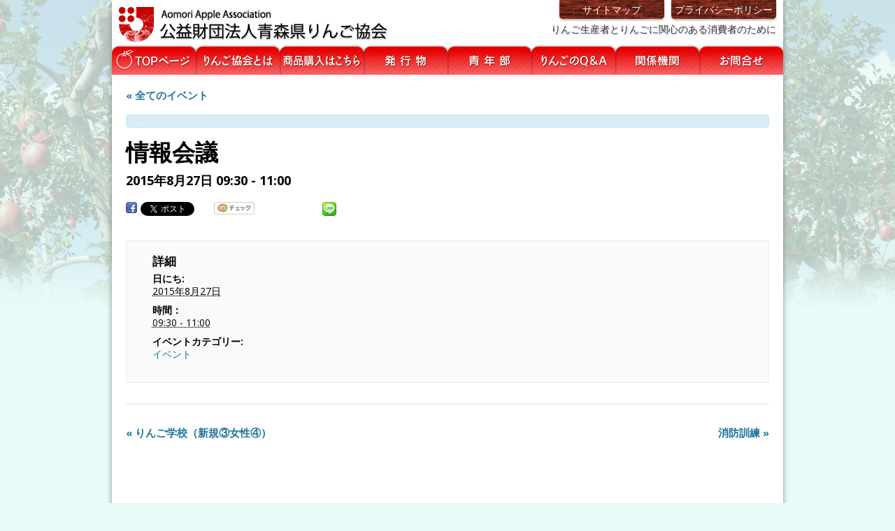

--- FILE ---
content_type: text/html; charset=UTF-8
request_url: https://aapple.jp/schedule/%E6%83%85%E5%A0%B1%E4%BC%9A%E8%AD%B0-3/
body_size: 39445
content:
<!DOCTYPE html>
<!--[if IE 7]>
<html class="ie ie7" lang="ja">
<![endif]-->
<!--[if IE 8]>
<html class="ie ie8" lang="ja">
<![endif]-->
<!--[if !(IE 7) | !(IE 8)  ]><!-->
<html lang="ja">
<!--<![endif]-->
<head>
<meta charset="UTF-8" />
<meta name="viewport" content="width=device-width" />
<title>情報会議 | 公益財団法人 青森県りんご協会</title>
<link rel="pingback" href="https://aapple.jp/wordpress/xmlrpc.php" />
<!--[if lt IE 9]>
<script src="https://aapple.jp/wordpress/wp-content/themes/aapple2012/js/html5.js" type="text/javascript"></script>
<![endif]-->
<link rel='dns-prefetch' href='//s0.wp.com' />
<link rel='dns-prefetch' href='//fonts.googleapis.com' />
<link rel='dns-prefetch' href='//s.w.org' />
<link rel="alternate" type="application/rss+xml" title="公益財団法人 青森県りんご協会 &raquo; フィード" href="https://aapple.jp/feed/" />
<link rel="alternate" type="application/rss+xml" title="公益財団法人 青森県りんご協会 &raquo; コメントフィード" href="https://aapple.jp/comments/feed/" />
<link rel="alternate" type="application/rss+xml" title="公益財団法人 青森県りんご協会 &raquo; 情報会議 のコメントのフィード" href="https://aapple.jp/schedule/%e6%83%85%e5%a0%b1%e4%bc%9a%e8%ad%b0-3/feed/" />
		<script type="text/javascript">
			window._wpemojiSettings = {"baseUrl":"https:\/\/s.w.org\/images\/core\/emoji\/11\/72x72\/","ext":".png","svgUrl":"https:\/\/s.w.org\/images\/core\/emoji\/11\/svg\/","svgExt":".svg","source":{"concatemoji":"https:\/\/aapple.jp\/wordpress\/wp-includes\/js\/wp-emoji-release.min.js?ver=4.9.22"}};
			!function(e,a,t){var n,r,o,i=a.createElement("canvas"),p=i.getContext&&i.getContext("2d");function s(e,t){var a=String.fromCharCode;p.clearRect(0,0,i.width,i.height),p.fillText(a.apply(this,e),0,0);e=i.toDataURL();return p.clearRect(0,0,i.width,i.height),p.fillText(a.apply(this,t),0,0),e===i.toDataURL()}function c(e){var t=a.createElement("script");t.src=e,t.defer=t.type="text/javascript",a.getElementsByTagName("head")[0].appendChild(t)}for(o=Array("flag","emoji"),t.supports={everything:!0,everythingExceptFlag:!0},r=0;r<o.length;r++)t.supports[o[r]]=function(e){if(!p||!p.fillText)return!1;switch(p.textBaseline="top",p.font="600 32px Arial",e){case"flag":return s([55356,56826,55356,56819],[55356,56826,8203,55356,56819])?!1:!s([55356,57332,56128,56423,56128,56418,56128,56421,56128,56430,56128,56423,56128,56447],[55356,57332,8203,56128,56423,8203,56128,56418,8203,56128,56421,8203,56128,56430,8203,56128,56423,8203,56128,56447]);case"emoji":return!s([55358,56760,9792,65039],[55358,56760,8203,9792,65039])}return!1}(o[r]),t.supports.everything=t.supports.everything&&t.supports[o[r]],"flag"!==o[r]&&(t.supports.everythingExceptFlag=t.supports.everythingExceptFlag&&t.supports[o[r]]);t.supports.everythingExceptFlag=t.supports.everythingExceptFlag&&!t.supports.flag,t.DOMReady=!1,t.readyCallback=function(){t.DOMReady=!0},t.supports.everything||(n=function(){t.readyCallback()},a.addEventListener?(a.addEventListener("DOMContentLoaded",n,!1),e.addEventListener("load",n,!1)):(e.attachEvent("onload",n),a.attachEvent("onreadystatechange",function(){"complete"===a.readyState&&t.readyCallback()})),(n=t.source||{}).concatemoji?c(n.concatemoji):n.wpemoji&&n.twemoji&&(c(n.twemoji),c(n.wpemoji)))}(window,document,window._wpemojiSettings);
		</script>
		<style type="text/css">
img.wp-smiley,
img.emoji {
	display: inline !important;
	border: none !important;
	box-shadow: none !important;
	height: 1em !important;
	width: 1em !important;
	margin: 0 .07em !important;
	vertical-align: -0.1em !important;
	background: none !important;
	padding: 0 !important;
}
</style>
<link rel='stylesheet' id='tinyjpfont-default-font-css'  href='https://aapple.jp/wordpress/wp-content/plugins/japanese-font-for-tinymce/default-font-css.php?fn&#038;ver=4.9.22' type='text/css' media='all' />
<link rel='stylesheet' id='contact-form-7-css'  href='https://aapple.jp/wordpress/wp-content/plugins/contact-form-7/includes/css/styles.css?ver=5.1.7' type='text/css' media='all' />
<link rel='stylesheet' id='tinyjpfont-styles-css'  href='https://aapple.jp/wordpress/wp-content/plugins/japanese-font-for-tinymce/addfont.css?ver=4.9.22' type='text/css' media='all' />
<link rel='stylesheet' id='tribe-events-custom-jquery-styles-css'  href='https://aapple.jp/wordpress/wp-content/plugins/the-events-calendar/vendor/jquery/smoothness/jquery-ui-1.8.23.custom.css?ver=4.9.22' type='text/css' media='all' />
<link rel='stylesheet' id='tribe-events-full-calendar-style-css'  href='https://aapple.jp/wordpress/wp-content/plugins/the-events-calendar/resources/tribe-events-full.min.css?ver=3.5.1' type='text/css' media='all' />
<link rel='stylesheet' id='tribe-events-calendar-style-css'  href='https://aapple.jp/wordpress/wp-content/plugins/the-events-calendar/resources/tribe-events-theme.min.css?ver=3.5.1' type='text/css' media='all' />
<link rel='stylesheet' id='tribe-events-calendar-full-mobile-style-css'  href='https://aapple.jp/wordpress/wp-content/plugins/the-events-calendar/resources/tribe-events-full-mobile.min.css?ver=3.5.1' type='text/css' media='(max-width: 768px)' />
<link rel='stylesheet' id='tribe-events-calendar-mobile-style-css'  href='https://aapple.jp/wordpress/wp-content/plugins/the-events-calendar/resources/tribe-events-theme-mobile.min.css?ver=3.5.1' type='text/css' media='(max-width: 768px)' />
<link rel='stylesheet' id='wp-pagenavi-css'  href='https://aapple.jp/wordpress/wp-content/plugins/wp-pagenavi/pagenavi-css.css?ver=2.70' type='text/css' media='all' />
<link rel='stylesheet' id='aapple2012-fonts-css'  href='https://fonts.googleapis.com/css?family=Open+Sans:400italic,700italic,400,700&#038;subset=latin,latin-ext' type='text/css' media='all' />
<link rel='stylesheet' id='aapple2012-style-css'  href='https://aapple.jp/wordpress/wp-content/themes/aapple2012/style.css?ver=4.9.22' type='text/css' media='all' />
<!--[if lt IE 9]>
<link rel='stylesheet' id='aapple2012-ie-css'  href='https://aapple.jp/wordpress/wp-content/themes/aapple2012/css/ie.css?ver=20121010' type='text/css' media='all' />
<![endif]-->
<link rel='stylesheet' id='jetpack_css-css'  href='https://aapple.jp/wordpress/wp-content/plugins/jetpack/css/jetpack.css?ver=3.9.7' type='text/css' media='all' />
<script type="text/javascript"> lb_path = "https://aapple.jp/wordpress/wp-content/plugins/lightbox-2-wordpress-plugin/lightbox/"; lb_opacity= "0.8"; lb_resize= "7";</script>
<link rel="stylesheet" type="text/css" media="screen" href="https://aapple.jp/wordpress/wp-content/plugins/lightbox-2-wordpress-plugin/lightbox/css/lightbox.css" />
<style type="text/css">#overlay {background-color:#000000;}</style>
<!-- lightboxoffmeta = false(Checked kny) -->
<script type='text/javascript' src='https://aapple.jp/wordpress/wp-includes/js/jquery/jquery.js?ver=1.12.4'></script>
<script type='text/javascript' src='https://aapple.jp/wordpress/wp-includes/js/jquery/jquery-migrate.min.js?ver=1.4.1'></script>
<script type='text/javascript' src='https://ajax.googleapis.com/ajax/libs/prototype/1.7.1.0/prototype.js?ver=1.7.1'></script>
<script type='text/javascript'>
/* <![CDATA[ */
var related_posts_js_options = {"post_heading":"h4"};
/* ]]> */
</script>
<script type='text/javascript' src='https://aapple.jp/wordpress/wp-content/plugins/jetpack/modules/related-posts/related-posts.js?ver=20150408'></script>
<script type='text/javascript' src='https://aapple.jp/wordpress/wp-content/plugins/the-events-calendar/vendor/jquery-resize/jquery.ba-resize.min.js?ver=1.1'></script>
<script type='text/javascript' src='https://aapple.jp/wordpress/wp-content/plugins/the-events-calendar/resources/tribe-events.min.js?ver=3.5.1'></script>
<script type='text/javascript' src='https://ajax.googleapis.com/ajax/libs/scriptaculous/1.9.0/scriptaculous.js?ver=1.9.0'></script>
<script type='text/javascript' src='https://ajax.googleapis.com/ajax/libs/scriptaculous/1.9.0/effects.js?ver=1.9.0'></script>
<script type='text/javascript' src='https://ajax.googleapis.com/ajax/libs/scriptaculous/1.9.0/builder.js?ver=1.9.0'></script>
<script type='text/javascript' src='https://aapple.jp/wordpress/wp-content/plugins/lightbox-2-wordpress-plugin/lightbox/js/lightbox.js?ver=4.9.22'></script>
<link rel='https://api.w.org/' href='https://aapple.jp/wp-json/' />
<link rel="EditURI" type="application/rsd+xml" title="RSD" href="https://aapple.jp/wordpress/xmlrpc.php?rsd" />
<link rel="wlwmanifest" type="application/wlwmanifest+xml" href="https://aapple.jp/wordpress/wp-includes/wlwmanifest.xml" /> 
<link rel='prev' title='産地情勢報告会' href='https://aapple.jp/schedule/%e7%94%a3%e5%9c%b0%e6%83%85%e5%8b%a2%e5%a0%b1%e5%91%8a%e4%bc%9a-2/' />
<link rel='next' title='りんご学校（新規③女性④）' href='https://aapple.jp/schedule/%e3%82%8a%e3%82%93%e3%81%94%e5%ad%a6%e6%a0%a1%ef%bc%88%e6%96%b0%e8%a6%8f%e2%91%a2%e5%a5%b3%e6%80%a7%e2%91%a3%ef%bc%89/' />
<meta name="generator" content="WordPress 4.9.22" />
<link rel='shortlink' href='https://aapple.jp/?p=2371' />
<link rel="alternate" type="application/json+oembed" href="https://aapple.jp/wp-json/oembed/1.0/embed?url=https%3A%2F%2Faapple.jp%2Fschedule%2F%25e6%2583%2585%25e5%25a0%25b1%25e4%25bc%259a%25e8%25ad%25b0-3%2F" />
<link rel="alternate" type="text/xml+oembed" href="https://aapple.jp/wp-json/oembed/1.0/embed?url=https%3A%2F%2Faapple.jp%2Fschedule%2F%25e6%2583%2585%25e5%25a0%25b1%25e4%25bc%259a%25e8%25ad%25b0-3%2F&#038;format=xml" />
		<link rel="stylesheet" type="text/css" href="https://aapple.jp/wordpress/wp-content/plugins/nivo-slider-for-wordpress/css/nivoslider4wp.css" />
		<style>
		#slider{
			width:960px;
			height:350px;
			background:transparent url(https://aapple.jp/wordpress/wp-content/plugins/nivo-slider-for-wordpress/css/images/loading.gif) no-repeat 50% 50%;
		}
		.nivo-caption {
			background:#000000;
			color:#ffffff;
		}
		</style>
	<script type="text/javascript">
	window._se_plugin_version = '8.1.9';
</script>
<style data-context="foundation-flickity-css">/*! Flickity v2.0.2
http://flickity.metafizzy.co
---------------------------------------------- */.flickity-enabled{position:relative}.flickity-enabled:focus{outline:0}.flickity-viewport{overflow:hidden;position:relative;height:100%}.flickity-slider{position:absolute;width:100%;height:100%}.flickity-enabled.is-draggable{-webkit-tap-highlight-color:transparent;tap-highlight-color:transparent;-webkit-user-select:none;-moz-user-select:none;-ms-user-select:none;user-select:none}.flickity-enabled.is-draggable .flickity-viewport{cursor:move;cursor:-webkit-grab;cursor:grab}.flickity-enabled.is-draggable .flickity-viewport.is-pointer-down{cursor:-webkit-grabbing;cursor:grabbing}.flickity-prev-next-button{position:absolute;top:50%;width:44px;height:44px;border:none;border-radius:50%;background:#fff;background:hsla(0,0%,100%,.75);cursor:pointer;-webkit-transform:translateY(-50%);transform:translateY(-50%)}.flickity-prev-next-button:hover{background:#fff}.flickity-prev-next-button:focus{outline:0;box-shadow:0 0 0 5px #09f}.flickity-prev-next-button:active{opacity:.6}.flickity-prev-next-button.previous{left:10px}.flickity-prev-next-button.next{right:10px}.flickity-rtl .flickity-prev-next-button.previous{left:auto;right:10px}.flickity-rtl .flickity-prev-next-button.next{right:auto;left:10px}.flickity-prev-next-button:disabled{opacity:.3;cursor:auto}.flickity-prev-next-button svg{position:absolute;left:20%;top:20%;width:60%;height:60%}.flickity-prev-next-button .arrow{fill:#333}.flickity-page-dots{position:absolute;width:100%;bottom:-25px;padding:0;margin:0;list-style:none;text-align:center;line-height:1}.flickity-rtl .flickity-page-dots{direction:rtl}.flickity-page-dots .dot{display:inline-block;width:10px;height:10px;margin:0 8px;background:#333;border-radius:50%;opacity:.25;cursor:pointer}.flickity-page-dots .dot.is-selected{opacity:1}</style><style data-context="foundation-slideout-css">.slideout-menu{position:fixed;left:0;top:0;bottom:0;right:auto;z-index:0;width:256px;overflow-y:auto;-webkit-overflow-scrolling:touch;display:none}.slideout-menu.pushit-right{left:auto;right:0}.slideout-panel{position:relative;z-index:1;will-change:transform}.slideout-open,.slideout-open .slideout-panel,.slideout-open body{overflow:hidden}.slideout-open .slideout-menu{display:block}.pushit{display:none}</style><style type='text/css'>img#wpstats{display:none}</style>
<!-- BEGIN: WP Social Bookmarking Light HEAD -->
<meta name="mixi-check-robots" content="noimage"/>



<style type="text/css">
    .wp_social_bookmarking_light{
    border: 0 !important;
    padding: 0 !important;
    margin: 0 !important;
}
.wp_social_bookmarking_light div{
    float: left !important;
    border: 0 !important;
    padding: 0 !important;
    margin: 0 5px 0px 0 !important;
    height: 23px !important;
    text-indent: 0 !important;
}
.wp_social_bookmarking_light img{
    border: 0 !important;
    padding: 0;
    margin: 0;
    vertical-align: top !important;
}
.wp_social_bookmarking_light_clear{
    clear: both !important;
}
.wsbl_twitter{
    width: 100px;
}
</style>
<!-- END: WP Social Bookmarking Light HEAD -->
<style type="text/css" media="screen">body{position:relative}#dynamic-to-top{display:none;overflow:hidden;width:auto;z-index:90;position:fixed;bottom:20px;right:20px;top:auto;left:auto;font-family:sans-serif;font-size:1em;color:#fff;text-decoration:none;text-shadow:0 1px 0 #333;font-weight:bold;padding:17px 16px;border:1px solid #5a2217;background:#70281a;-webkit-background-origin:border;-moz-background-origin:border;-icab-background-origin:border;-khtml-background-origin:border;-o-background-origin:border;background-origin:border;-webkit-background-clip:padding-box;-moz-background-clip:padding-box;-icab-background-clip:padding-box;-khtml-background-clip:padding-box;-o-background-clip:padding-box;background-clip:padding-box;-webkit-box-shadow:0 1px 3px rgba( 0, 0, 0, 0.4 ), inset 0 0 0 1px rgba( 0, 0, 0, 0.2 ), inset 0 1px 0 rgba( 255, 255, 255, .4 ), inset 0 10px 10px rgba( 255, 255, 255, .1 );-ms-box-shadow:0 1px 3px rgba( 0, 0, 0, 0.4 ), inset 0 0 0 1px rgba( 0, 0, 0, 0.2 ), inset 0 1px 0 rgba( 255, 255, 255, .4 ), inset 0 10px 10px rgba( 255, 255, 255, .1 );-moz-box-shadow:0 1px 3px rgba( 0, 0, 0, 0.4 ), inset 0 0 0 1px rgba( 0, 0, 0, 0.2 ), inset 0 1px 0 rgba( 255, 255, 255, .4 ), inset 0 10px 10px rgba( 255, 255, 255, .1 );-o-box-shadow:0 1px 3px rgba( 0, 0, 0, 0.4 ), inset 0 0 0 1px rgba( 0, 0, 0, 0.2 ), inset 0 1px 0 rgba( 255, 255, 255, .4 ), inset 0 10px 10px rgba( 255, 255, 255, .1 );-khtml-box-shadow:0 1px 3px rgba( 0, 0, 0, 0.4 ), inset 0 0 0 1px rgba( 0, 0, 0, 0.2 ), inset 0 1px 0 rgba( 255, 255, 255, .4 ), inset 0 10px 10px rgba( 255, 255, 255, .1 );-icab-box-shadow:0 1px 3px rgba( 0, 0, 0, 0.4 ), inset 0 0 0 1px rgba( 0, 0, 0, 0.2 ), inset 0 1px 0 rgba( 255, 255, 255, .4 ), inset 0 10px 10px rgba( 255, 255, 255, .1 );box-shadow:0 1px 3px rgba( 0, 0, 0, 0.4 ), inset 0 0 0 1px rgba( 0, 0, 0, 0.2 ), inset 0 1px 0 rgba( 255, 255, 255, .4 ), inset 0 10px 10px rgba( 255, 255, 255, .1 );-webkit-border-radius:30px;-moz-border-radius:30px;-icab-border-radius:30px;-khtml-border-radius:30px;border-radius:30px}#dynamic-to-top:hover{background:#514ea7;background:#70281a -webkit-gradient( linear, 0% 0%, 0% 100%, from( rgba( 255, 255, 255, .2 ) ), to( rgba( 0, 0, 0, 0 ) ) );background:#70281a -webkit-linear-gradient( top, rgba( 255, 255, 255, .2 ), rgba( 0, 0, 0, 0 ) );background:#70281a -khtml-linear-gradient( top, rgba( 255, 255, 255, .2 ), rgba( 0, 0, 0, 0 ) );background:#70281a -moz-linear-gradient( top, rgba( 255, 255, 255, .2 ), rgba( 0, 0, 0, 0 ) );background:#70281a -o-linear-gradient( top, rgba( 255, 255, 255, .2 ), rgba( 0, 0, 0, 0 ) );background:#70281a -ms-linear-gradient( top, rgba( 255, 255, 255, .2 ), rgba( 0, 0, 0, 0 ) );background:#70281a -icab-linear-gradient( top, rgba( 255, 255, 255, .2 ), rgba( 0, 0, 0, 0 ) );background:#70281a linear-gradient( top, rgba( 255, 255, 255, .2 ), rgba( 0, 0, 0, 0 ) );cursor:pointer}#dynamic-to-top:active{background:#70281a;background:#70281a -webkit-gradient( linear, 0% 0%, 0% 100%, from( rgba( 0, 0, 0, .3 ) ), to( rgba( 0, 0, 0, 0 ) ) );background:#70281a -webkit-linear-gradient( top, rgba( 0, 0, 0, .1 ), rgba( 0, 0, 0, 0 ) );background:#70281a -moz-linear-gradient( top, rgba( 0, 0, 0, .1 ), rgba( 0, 0, 0, 0 ) );background:#70281a -khtml-linear-gradient( top, rgba( 0, 0, 0, .1 ), rgba( 0, 0, 0, 0 ) );background:#70281a -o-linear-gradient( top, rgba( 0, 0, 0, .1 ), rgba( 0, 0, 0, 0 ) );background:#70281a -ms-linear-gradient( top, rgba( 0, 0, 0, .1 ), rgba( 0, 0, 0, 0 ) );background:#70281a -icab-linear-gradient( top, rgba( 0, 0, 0, .1 ), rgba( 0, 0, 0, 0 ) );background:#70281a linear-gradient( top, rgba( 0, 0, 0, .1 ), rgba( 0, 0, 0, 0 ) )}#dynamic-to-top,#dynamic-to-top:active,#dynamic-to-top:focus,#dynamic-to-top:hover{outline:none}#dynamic-to-top span{display:block;overflow:hidden;width:14px;height:12px;background:url( https://aapple.jp/wordpress/wp-content/plugins/dynamic-to-top/css/images/up.png )no-repeat center center}</style>
<!-- Jetpack Open Graph Tags -->
<meta property="og:type" content="article" />
<meta property="og:title" content="情報会議" />
<meta property="og:url" content="https://aapple.jp/schedule/%e6%83%85%e5%a0%b1%e4%bc%9a%e8%ad%b0-3/" />
<meta property="og:description" content="詳しくは投稿をご覧ください。" />
<meta property="article:published_time" content="2015-06-17T05:17:01+00:00" />
<meta property="article:modified_time" content="2015-09-02T07:34:59+00:00" />
<meta property="og:site_name" content="公益財団法人 青森県りんご協会" />
<meta property="og:image" content="https://s0.wp.com/i/blank.jpg" />
<meta property="og:locale" content="ja_JP" />
<meta name="twitter:card" content="summary" />
<meta name="twitter:description" content="詳しくは投稿をご覧ください。" />
			<script type="text/javascript" >
				window.ga=window.ga||function(){(ga.q=ga.q||[]).push(arguments)};ga.l=+new Date;
				ga('create', 'UA-1863255-1', 'auto');
				// Plugins
				
				ga('send', 'pageview');
			</script>
			<script async src="https://www.google-analytics.com/analytics.js"></script>
			<style>.ios7.web-app-mode.has-fixed header{ background-color: rgba(238,0,0,.88);}</style></head>

<body class="tribe_events-template-default single single-tribe_events postid-2371 tribe-filter-live custom-font-enabled single-author events-single tribe-theme-aapple2012 tribe-events-page-template">
<div id="page" class="hfeed site">
	<header id="masthead" class="site-header" role="banner">
		<hgroup>
			<h1 class="site-title">
            <a href="https://aapple.jp/" title="公益財団法人 青森県りんご協会" rel="home"><img src="https://aapple.jp/wordpress/wp-content/themes/aapple2012/images/basic/mark.png" width="50" height="50" alt="公益財団法人 青森県りんご協会" /></a>
            <a href="https://aapple.jp/" title="公益財団法人 青森県りんご協会" rel="home"><img src="https://aapple.jp/wordpress/wp-content/themes/aapple2012/images/basic/h1.png" width="331" height="48" alt="公益財団法人 青森県りんご協会" /></a></h1>
			
			<div id="header_right">
			<nav id="tagline-navigation" role="navigation">
				<div class="tagline_Menu"><ul id="menu-tagline_menu" class="menu"><li id="menu-item-319" class="menu-item menu-item-type-post_type menu-item-object-page menu-item-319"><a href="https://aapple.jp/privacy/">プライバシーポリシー</a></li>
<li id="menu-item-320" class="menu-item menu-item-type-post_type menu-item-object-page menu-item-320"><a href="https://aapple.jp/sitemaps/">サイトマップ</a></li>
</ul></div>			</nav><!-- #tagline -->
            <br class="clear" />
            
			<h2 class="site-description">りんご生産者とりんごに関心のある消費者のために</h2>
            </div><!-- .header_right -->
		</hgroup>
		<nav id="site-navigation" class="main-navigation" role="navigation">
			<div class="menu-globalmenu-container"><ul id="menu-globalmenu" class="nav-menu"><li id="menu-item-321" class="menu-item menu-item-type-post_type menu-item-object-page menu-item-home menu-item-321"><a href="https://aapple.jp/"><img src="https://aapple.jp/wordpress/wp-content/themes/aapple2012/images/basic/globalMenu/globalMenu_button_01.png" alt="TOPページ" /></a></li>
<li id="menu-item-322" class="menu-item menu-item-type-post_type menu-item-object-page menu-item-has-children menu-item-322"><a href="https://aapple.jp/about_us/"><img src="https://aapple.jp/wordpress/wp-content/themes/aapple2012/images/basic/globalMenu/globalMenu_button_02.png" alt="りんご協会とは" /></a>
<ul class="sub-menu">
	<li id="menu-item-666" class="menu-item menu-item-type-post_type menu-item-object-page menu-item-666"><a href="https://aapple.jp/about_us/">はじめに</a></li>
	<li id="menu-item-433" class="menu-item menu-item-type-post_type menu-item-object-page menu-item-433"><a href="https://aapple.jp/about_us/access/">アクセス</a></li>
	<li id="menu-item-443" class="menu-item menu-item-type-post_type menu-item-object-page menu-item-443"><a href="https://aapple.jp/about_us/organization/">組織概要</a></li>
	<li id="menu-item-464" class="menu-item menu-item-type-post_type menu-item-object-page menu-item-464"><a href="https://aapple.jp/about_us/membership/">入会のご案内</a></li>
	<li id="menu-item-495" class="menu-item menu-item-type-post_type menu-item-object-page menu-item-495"><a href="https://aapple.jp/about_us/ad/">広告募集</a></li>
</ul>
</li>
<li id="menu-item-323" class="menu-item menu-item-type-post_type menu-item-object-page menu-item-has-children menu-item-323"><a href="https://aapple.jp/sale/"><img src="https://aapple.jp/wordpress/wp-content/themes/aapple2012/images/basic/globalMenu/globalMenu_button_03.png" alt="斡旋物" /></a>
<ul class="sub-menu">
	<li id="menu-item-667" class="menu-item menu-item-type-post_type menu-item-object-page menu-item-667"><a href="https://aapple.jp/sale/">ご購入について</a></li>
	<li id="menu-item-788" class="menu-item menu-item-type-post_type menu-item-object-page menu-item-has-children menu-item-788"><a href="https://aapple.jp/sale/list/">斡旋取扱商品一覧</a>
	<ul class="sub-menu">
		<li id="menu-item-590" class="menu-item menu-item-type-post_type menu-item-object-page menu-item-590"><a href="https://aapple.jp/sale/list/working_tool/">作業用具</a></li>
		<li id="menu-item-592" class="menu-item menu-item-type-post_type menu-item-object-page menu-item-592"><a href="https://aapple.jp/sale/list/scissors_saw/">摘果鋏・剪定鋏・剪定鋸</a></li>
		<li id="menu-item-594" class="menu-item menu-item-type-post_type menu-item-object-page menu-item-594"><a href="https://aapple.jp/sale/list/leather_case/">道具革ケース等</a></li>
		<li id="menu-item-593" class="menu-item menu-item-type-post_type menu-item-object-page menu-item-593"><a href="https://aapple.jp/sale/list/m_equipment/">計測機器</a></li>
		<li id="menu-item-588" class="menu-item menu-item-type-post_type menu-item-object-page menu-item-588"><a href="https://aapple.jp/sale/list/others/">農業資材</a></li>
		<li id="menu-item-591" class="menu-item menu-item-type-post_type menu-item-object-page menu-item-591"><a href="https://aapple.jp/sale/list/book_handling/">取扱い書籍</a></li>
		<li id="menu-item-589" class="menu-item menu-item-type-post_type menu-item-object-page menu-item-589"><a href="https://aapple.jp/sale/list/book_aapple/">りんご協会出版物</a></li>
	</ul>
</li>
</ul>
</li>
<li id="menu-item-324" class="menu-item menu-item-type-post_type menu-item-object-page menu-item-has-children menu-item-324"><a href="https://aapple.jp/publications/"><img src="https://aapple.jp/wordpress/wp-content/themes/aapple2012/images/basic/globalMenu/globalMenu_button_04.png" alt="発行物" /></a>
<ul class="sub-menu">
	<li id="menu-item-668" class="menu-item menu-item-type-post_type menu-item-object-page menu-item-668"><a href="https://aapple.jp/publications/">りんごニュース</a></li>
	<li id="menu-item-606" class="menu-item menu-item-type-post_type menu-item-object-page menu-item-606"><a href="https://aapple.jp/publications/books/">書籍案内</a></li>
</ul>
</li>
<li id="menu-item-325" class="menu-item menu-item-type-post_type menu-item-object-page menu-item-325"><a href="https://aapple.jp/youthgroup/"><img src="https://aapple.jp/wordpress/wp-content/themes/aapple2012/images/basic/globalMenu/globalMenu_button_05.png" alt="青年部" /></a></li>
<li id="menu-item-326" class="menu-item menu-item-type-post_type menu-item-object-page menu-item-326"><a href="https://aapple.jp/q_a/"><img src="https://aapple.jp/wordpress/wp-content/themes/aapple2012/images/basic/globalMenu/globalMenu_button_06.png" alt="りんごのQ＆A" /></a></li>
<li id="menu-item-327" class="menu-item menu-item-type-post_type menu-item-object-page menu-item-327"><a href="https://aapple.jp/connection/"><img src="https://aapple.jp/wordpress/wp-content/themes/aapple2012/images/basic/globalMenu/globalMenu_button_07.png" alt="関係機関" /></a></li>
<li id="menu-item-328" class="menu-item menu-item-type-post_type menu-item-object-page menu-item-328"><a href="https://aapple.jp/contact/"><img src="https://aapple.jp/wordpress/wp-content/themes/aapple2012/images/basic/globalMenu/globalMenu_button_08.png" alt="お問合せ" /></a></li>
</ul></div>		</nav><!-- #site-navigation -->
	</header><!-- #masthead -->
	<div id="main" class="wrapper"><div id="tribe-events-pg-template">
	<div id="tribe-events" class="tribe-no-js" data-live_ajax="1" data-category=""><div class="tribe-events-before-html"><style type="text/css"><!--
.tribe-events-cal-title {
	margin-top:20px;
}
#tribe-events-pg-template{
	margin:20px;
	margin:1.42857rem;
}
.single #container {
	float:left;
	margin:20px 0 20px 20px;
	margin:1.42857rem 0 1.42857rem 1.42857rem;
	width:69.79166%;
	width:47.8571rem;
}
.tribe-events-prev-month a,
.tribe-events-next-month a {
	color:#21759b;
}
#tribe-events-日曜日 {
	color:#ee0000;
	background:#f9e5e5;
}
#tribe-events-土曜日 {
	color:#000080;
	background:#d5effa;
}
div.cat_holiday a {
	color:#ffffff;
	background:#ee0000;
}
div.cat_p_holiday a {
	color:#ffffff;
	background:#ff6699;
}
.events-list.single-tribe_venue .upcoming .entry-title,
.events-list.events-archive .upcoming .entry-title {
	float:left;
	margin:15px 0 6px 20px;
	background:none;
	font-size:16px;
	box-shadow:none;
	text-shadow:none;
}
.events-list.single-tribe_venue .upcoming .entry-title a,
.events-list.events-archive .upcoming .entry-title a {
	color:#21759b;
}
.events-list.single-tribe_venue .upcoming .cat_p_holiday .entry-title a,
.events-list.events-archive  .upcoming .cat_p_holiday .entry-title a {
	color:#ffffff !important;
	background:#ff6699;
}
.events-archive .event-day,
.single-tribe_venue .event-day,
.venue-events .event-day {
	margin-top:25px !important;
	padding:10px;
	color:#000000;
	background:#dddddd;
	border-radius: 5px;
}
.tribe-events-events .tribe-events-event-list-meta {
	margin:15px 0 6px;
}
.events-list.events-archive .hentry {
	padding:0 0 10px 0 !important;
	border-bottom: 1px dotted #aaaaaa;
}
.tribe-events-calendar tr td:first-child div.daynum.tribe-events-event {
	background:#f9e5e5;
}
.tribe-events-calendar tr td:last-child div.daynum.tribe-events-event {
	background:#d5effa;
}
.tribe-events-calendar td.tribe-events-past .daynum,
.tribe-events-calendar td.tribe-events-past .daynum > a,
.tribe-events-calendar td.tribe-events-future .daynum,
.tribe-events-calendar td.tribe-events-future .daynum > a {
	color:#000000;
}
.tribe-events-calendar tr td:first-child.tribe-events-past .daynum,
.tribe-events-calendar tr td:first-child.tribe-events-past .daynum > a,
.tribe-events-calendar tr td:first-child.tribe-events-future .daynum,
.tribe-events-calendar tr td:first-child.tribe-events-future .daynum > a {
	color:#ee0000;
}
.tribe-events-calendar tr td:last-child.tribe-events-past .daynum,
.tribe-events-calendar tr td:last-child.tribe-events-past .daynum > a,
.tribe-events-calendar tr td:last-child.tribe-events-future .daynum,
.tribe-events-calendar tr td:last-child.tribe-events-future .daynum > a {
	color:#000080;
}
.tribe-events-calendar td.tribe-events-present .daynum,
.tribe-events-calendar td.tribe-events-present .daynum > a {
	background:#21759b;
}
.tribe-events-calendar tr td:first-child.tribe-events-present div.daynum.tribe-events-event,
.tribe-events-calendar tr td:first-child.tribe-events-present div.daynum.tribe-events-event > a {
	background:#21759b;
}
.tribe-events-calendar tr td:last-child.tribe-events-present div.daynum.tribe-events-event,
.tribe-events-calendar tr td:last-child.tribe-events-present div.daynum.tribe-events-event > a {
	background:#21759b;
}
--></style>
</div><span class="tribe-events-ajax-loading"><img class="tribe-events-spinner-medium" src="https://aapple.jp/wordpress/wp-content/plugins/the-events-calendar/resources/images/tribe-loading.gif" alt="イベントの読み込み中" /></span>	
<div id="tribe-events-content" class="tribe-events-single">

	<p class="tribe-events-back"><a href="https://aapple.jp/schedules/"> &laquo; 全てのイベント</a></p>

	<!-- Notices -->
	<div class="tribe-events-notices"><ul><li>このイベントは終了しました</li></ul></div>
	<h2 class="tribe-events-single-event-title summary">情報会議</h2>
	<div class="tribe-events-schedule updated published tribe-clearfix">
		<h3><span class="date-start dtstart">2015年8月27日&nbsp09:30<span class="value-title" title="8月27日(木)"></span></span> - <span class="end-time dtend">11:00<span class="value-title" title="8月27日(木)"></span></span></h3>			</div>

	<!-- Event header -->
	<div id="tribe-events-header"  data-title=" &raquo; 情報会議公益財団法人 青森県りんご協会">
		<!-- Navigation -->
		<h3 class="tribe-events-visuallyhidden">イベントナビゲーション</h3>
		<ul class="tribe-events-sub-nav">
			<li class="tribe-events-nav-previous"><a href="https://aapple.jp/schedule/%e3%82%8a%e3%82%93%e3%81%94%e5%ad%a6%e6%a0%a1%ef%bc%88%e6%96%b0%e8%a6%8f%e2%91%a2%e5%a5%b3%e6%80%a7%e2%91%a3%ef%bc%89/"><span>&laquo;</span> りんご学校（新規③女性④）</a></li>
			<li class="tribe-events-nav-next"><a href="https://aapple.jp/schedule/%e6%b6%88%e9%98%b2%e8%a8%93%e7%b7%b4/">消防訓練 <span>&raquo;</span></a></li>
		</ul><!-- .tribe-events-sub-nav -->
	</div><!-- #tribe-events-header -->

			<div id="post-2371" class="vevent post-2371 tribe_events type-tribe_events status-publish hentry tribe_events_cat-event cat_event">
			<!-- Event featured image -->
			
			<!-- Event content -->
						<div class="tribe-events-single-event-description tribe-events-content entry-content description">
				<div class='wp_social_bookmarking_light'>
            <div class="wsbl_facebook"><a href='http://www.facebook.com/share.php?u=https%3A%2F%2Faapple.jp%2Fschedule%2F%25e6%2583%2585%25e5%25a0%25b1%25e4%25bc%259a%25e8%25ad%25b0-3%2F&t=%E6%83%85%E5%A0%B1%E4%BC%9A%E8%AD%B0' title='Facebook にシェア' rel=nofollow class='wp_social_bookmarking_light_a' target=_blank><img src='https://aapple.jp/wordpress/wp-content/plugins/wp-social-bookmarking-light/public/images/facebook.png' alt='Facebook にシェア' title='Facebook にシェア' width='16' height='16' class='wp_social_bookmarking_light_img' /></a></div>
            <div class="wsbl_twitter"><a href="https://twitter.com/share" class="twitter-share-button" data-url="https://aapple.jp/schedule/%e6%83%85%e5%a0%b1%e4%bc%9a%e8%ad%b0-3/" data-text="情報会議" data-lang="ja">Tweet</a></div>
            <div class="wsbl_mixi"><a href="http://mixi.jp/share.pl" class="mixi-check-button" data-url='https://aapple.jp/schedule/%e6%83%85%e5%a0%b1%e4%bc%9a%e8%ad%b0-3/' data-button='button-1' data-key='246d6f67dcad8b0c9db6b36ec7a66aa088b1560c'>Check</a><script type="text/javascript" src="//static.mixi.jp/js/share.js"></script></div>
            <div class="wsbl_mixi_like"><iframe src="http://plugins.mixi.jp/favorite.pl?href=https%3A%2F%2Faapple.jp%2Fschedule%2F%25e6%2583%2585%25e5%25a0%25b1%25e4%25bc%259a%25e8%25ad%25b0-3%2F&service_key=246d6f67dcad8b0c9db6b36ec7a66aa088b1560c&show_faces=false" scrolling="no" frameborder="0" allowTransparency="true" style="border:0; overflow:hidden; width:80px; height:20px;"></iframe></div>
            <div class="wsbl_google_plus_one"><g:plusone size="medium" annotation="none" href="https://aapple.jp/schedule/%e6%83%85%e5%a0%b1%e4%bc%9a%e8%ad%b0-3/" ></g:plusone></div>
            <div class="wsbl_line"><a href='http://line.me/R/msg/text/?%E6%83%85%E5%A0%B1%E4%BC%9A%E8%AD%B0%0D%0Ahttps%3A%2F%2Faapple.jp%2Fschedule%2F%25e6%2583%2585%25e5%25a0%25b1%25e4%25bc%259a%25e8%25ad%25b0-3%2F' title='LINEで送る' rel=nofollow class='wp_social_bookmarking_light_a' ><img src='https://aapple.jp/wordpress/wp-content/plugins/wp-social-bookmarking-light/public/images/line20x20.png' alt='LINEで送る' title='LINEで送る' width='20' height='20' class='wp_social_bookmarking_light_img' /></a></div>
    </div>
<br class='wp_social_bookmarking_light_clear' />

<div id='jp-relatedposts' class='jp-relatedposts' >
	<h3 class="jp-relatedposts-headline"><em>関連</em></h3>
</div>			</div><!-- .tribe-events-single-event-description -->
			
			<!-- Event meta -->
							<div class="tribe-events-single-section tribe-events-event-meta tribe-clearfix"><div class="tribe-events-meta-group tribe-events-meta-group-details"><h3 class="tribe-events-single-section-title">詳細</h3><dl><dt>日にち:</dt><dd class="tribe-events-date"><abbr class="tribe-events-abbr updated published dtstart" title="2015-08-27">2015年8月27日</abbr></dd><dt>時間：</dt><dd class="tribe-events-date"><abbr class="tribe-events-abbr dtend" title="2015-08-27">09:30 - 11:00</abbr></dd><dt>イベントカテゴリー:</dt> <dd class="tribe-events-event-categories"><a href="https://aapple.jp/schedules/%e3%82%ab%e3%83%86%e3%82%b4%e3%83%aa%e3%83%bc/event/" rel="tag">イベント</a></dd></dl></div></div>						</div><!-- .hentry .vevent -->
			
	<!-- Event footer -->
    <div id="tribe-events-footer">
		<!-- Navigation -->
		<!-- Navigation -->
		<h3 class="tribe-events-visuallyhidden">イベントナビゲーション</h3>
		<ul class="tribe-events-sub-nav">
			<li class="tribe-events-nav-previous"><a href="https://aapple.jp/schedule/%e3%82%8a%e3%82%93%e3%81%94%e5%ad%a6%e6%a0%a1%ef%bc%88%e6%96%b0%e8%a6%8f%e2%91%a2%e5%a5%b3%e6%80%a7%e2%91%a3%ef%bc%89/"><span>&laquo;</span> りんご学校（新規③女性④）</a></li>
			<li class="tribe-events-nav-next"><a href="https://aapple.jp/schedule/%e6%b6%88%e9%98%b2%e8%a8%93%e7%b7%b4/">消防訓練 <span>&raquo;</span></a></li>
		</ul><!-- .tribe-events-sub-nav -->
	</div><!-- #tribe-events-footer -->

</div><!-- #tribe-events-content -->
	<div class="tribe-events-after-html"></div></div><!-- #tribe-events --></div> <!-- #tribe-events-pg-template -->
	</div><!-- #main .wrapper -->
	<footer id="colophon" role="contentinfo">
		<div class="site-info">
						<address class="footer_address"><em>公益財団法人 青森県りんご協会</em>　〒036-8093 青森県弘前市城東中央3丁目9　青森県りんご会館 ／ TEL：0172-27-6006 ／ FAX：0172-27-6008</address>
<p class="copyright">Copyright(C) 1946 Aomori Apple Association All Rights Reserved.　当サイトに掲載されている全てのコンテンツの無断使用・転載を禁じます。</p>
		</div><!-- .site-info -->
	</footer><!-- #colophon -->
</div><!-- #page -->

		<script type="text/javascript" src="https://aapple.jp/wordpress/wp-content/plugins/nivo-slider-for-wordpress/js/jquery.nivo.slider.pack.js"></script>
		<script type="text/javascript">
		var $nv4wp = jQuery.noConflict();
		$nv4wp(window).load(function() {
			$nv4wp('#slider').nivoSlider({
				effect:'fade',
				slices:15, // For slice animations
				boxCols: 4, // For box animations
				boxRows: 2, // For box animations
				animSpeed:500, // Slide transition speed
				pauseTime:6000, // How long each slide will show
				startSlide:0, // Set starting Slide (0 index)
				directionNav:false, //Next & Prev
				directionNavHide:false, //Only show on hover
				controlNav:true, // 1,2,3... navigation
				controlNavThumbs:false, // Use thumbnails for Control Nav
				controlNavThumbsFromRel:false, // Use image rel for thumbs
				controlNavThumbsSearch: '.jpg', // Replace this with...
				controlNavThumbsReplace: '_thumb.jpg', // ...this in thumb Image src
				keyboardNav:true, //Use left & right arrows
				pauseOnHover:false, //Stop animation while hovering
				manualAdvance:false, //Force manual transitions
				captionOpacity:0.8, //Universal caption opacity
				prevText: 'Prev', // Prev directionNav text
				nextText: 'Next', // Next directionNav text
				beforeChange: function(){}, // Triggers before a slide transition
				afterChange: function(){}, // Triggers after a slide transition
				slideshowEnd: function(){}, // Triggers after all slides have been shown
				lastSlide: function(){}, // Triggers when last slide is shown
				afterLoad: function(){} // Triggers when slider has loaded
			});
		});
		</script>
		<!-- Powered by WPtouch: 4.3.44 -->	<div style="display:none">
	</div>

<!-- BEGIN: WP Social Bookmarking Light FOOTER -->
    <script>!function(d,s,id){var js,fjs=d.getElementsByTagName(s)[0],p=/^http:/.test(d.location)?'http':'https';if(!d.getElementById(id)){js=d.createElement(s);js.id=id;js.src=p+'://platform.twitter.com/widgets.js';fjs.parentNode.insertBefore(js,fjs);}}(document, 'script', 'twitter-wjs');</script>

    <script src="https://apis.google.com/js/platform.js" async defer>
        {lang: "ja"}
    </script>

<!-- END: WP Social Bookmarking Light FOOTER -->
<script type='text/javascript'>
/* <![CDATA[ */
var wpcf7 = {"apiSettings":{"root":"https:\/\/aapple.jp\/wp-json\/contact-form-7\/v1","namespace":"contact-form-7\/v1"}};
/* ]]> */
</script>
<script type='text/javascript' src='https://aapple.jp/wordpress/wp-content/plugins/contact-form-7/includes/js/scripts.js?ver=5.1.7'></script>
<script type='text/javascript' src='https://s0.wp.com/wp-content/js/devicepx-jetpack.js?ver=202603'></script>
<script type='text/javascript' src='https://aapple.jp/wordpress/wp-content/themes/aapple2012/js/navigation.js?ver=1.0'></script>
<script type='text/javascript' src='https://aapple.jp/wordpress/wp-content/plugins/dynamic-to-top/js/libs/jquery.easing.js?ver=1.3'></script>
<script type='text/javascript'>
/* <![CDATA[ */
var mv_dynamic_to_top = {"text":"\u30da\u30fc\u30b8\u306e\u5148\u982d\u3078","version":"1","min":"300","speed":"1100","easing":"easeInExpo","margin":"20"};
/* ]]> */
</script>
<script type='text/javascript' src='https://aapple.jp/wordpress/wp-content/plugins/dynamic-to-top/js/dynamic.to.top.min.js?ver=3.5'></script>
<script type='text/javascript' src='https://aapple.jp/wordpress/wp-includes/js/wp-embed.min.js?ver=4.9.22'></script>
<script type='text/javascript' src='https://stats.wp.com/e-202603.js' async defer></script>
<script type='text/javascript'>
	_stq = window._stq || [];
	_stq.push([ 'view', {v:'ext',j:'1:3.9.7',blog:'51383175',post:'2371',tz:'9',srv:'aapple.jp'} ]);
	_stq.push([ 'clickTrackerInit', '51383175', '2371' ]);
</script>
</body>
</html>

--- FILE ---
content_type: text/html; charset=utf-8
request_url: https://accounts.google.com/o/oauth2/postmessageRelay?parent=https%3A%2F%2Faapple.jp&jsh=m%3B%2F_%2Fscs%2Fabc-static%2F_%2Fjs%2Fk%3Dgapi.lb.en.OE6tiwO4KJo.O%2Fd%3D1%2Frs%3DAHpOoo_Itz6IAL6GO-n8kgAepm47TBsg1Q%2Fm%3D__features__
body_size: 161
content:
<!DOCTYPE html><html><head><title></title><meta http-equiv="content-type" content="text/html; charset=utf-8"><meta http-equiv="X-UA-Compatible" content="IE=edge"><meta name="viewport" content="width=device-width, initial-scale=1, minimum-scale=1, maximum-scale=1, user-scalable=0"><script src='https://ssl.gstatic.com/accounts/o/2580342461-postmessagerelay.js' nonce="Ut9f8FSKre8HaYcugzCIdQ"></script></head><body><script type="text/javascript" src="https://apis.google.com/js/rpc:shindig_random.js?onload=init" nonce="Ut9f8FSKre8HaYcugzCIdQ"></script></body></html>

--- FILE ---
content_type: text/plain
request_url: https://www.google-analytics.com/j/collect?v=1&_v=j102&a=376692448&t=pageview&_s=1&dl=https%3A%2F%2Faapple.jp%2Fschedule%2F%25E6%2583%2585%25E5%25A0%25B1%25E4%25BC%259A%25E8%25AD%25B0-3%2F&ul=en-us%40posix&dt=%E6%83%85%E5%A0%B1%E4%BC%9A%E8%AD%B0%20%7C%20%E5%85%AC%E7%9B%8A%E8%B2%A1%E5%9B%A3%E6%B3%95%E4%BA%BA%20%E9%9D%92%E6%A3%AE%E7%9C%8C%E3%82%8A%E3%82%93%E3%81%94%E5%8D%94%E4%BC%9A&sr=1280x720&vp=1280x720&_u=IEBAAEABAAAAACAAI~&jid=1011310703&gjid=1508184295&cid=1943836059.1768363644&tid=UA-1863255-1&_gid=363840621.1768363644&_r=1&_slc=1&z=178290091
body_size: -448
content:
2,cG-Z820KXSQLB